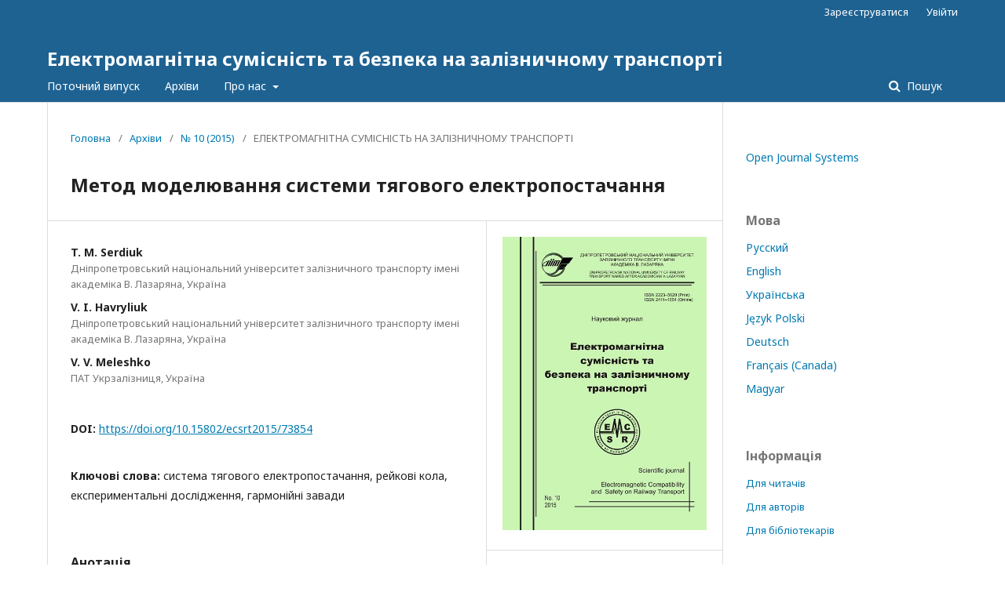

--- FILE ---
content_type: text/html; charset=utf-8
request_url: http://ecsrt.diit.edu.ua/article/view/73854
body_size: 10366
content:
	<!DOCTYPE html>
<html lang="uk-UA" xml:lang="uk-UA">
<head>
	<meta charset="utf-8">
	<meta name="viewport" content="width=device-width, initial-scale=1.0">
	<title>
		Метод моделювання системи тягового електропостачання
							| Електромагнітна сумісність та безпека на залізничному транспорті
			</title>

	
<meta name="generator" content="Open Journal Systems 3.2.1.2">
<link rel="schema.DC" href="http://purl.org/dc/elements/1.1/" />
<meta name="DC.Creator.PersonalName" content="T. M. Serdiuk"/>
<meta name="DC.Creator.PersonalName" content="V. I. Havryliuk"/>
<meta name="DC.Creator.PersonalName" content="V. V. Meleshko"/>
<meta name="DC.Date.created" scheme="ISO8601" content="2015-12-17"/>
<meta name="DC.Date.dateSubmitted" scheme="ISO8601" content="2016-07-16"/>
<meta name="DC.Date.issued" scheme="ISO8601" content="2016-08-15"/>
<meta name="DC.Date.modified" scheme="ISO8601" content="2016-07-17"/>
<meta name="DC.Description" xml:lang="en" content="The mathematical model of alternating current traction electrosupply system had been improved and it can be stated as a scientific base for the measurement method of harmonics of the opposite traction current. The rail circuits located in an area of traction substations and at places of presence of locomotives turn out under the worst conditions as the current of harmonics interferences in such case will be greatest. It was established in the results of modelling and analysis of appropriate experimental data that all the return traction currents are summed near a traction substation. Experimental and analytical analyses have shown that the most dangerous ones are the harmonics at frequencies of 25, 75, 100 and 125 Hz for the way’s relay of the code rail circuits of 25 Hz. Interference of given frequency can lead to false switch.The cause of the interference currents specified frequency can be regulators start of tractive motors, electric rectifiers, the work of brush-collector mechanism of traction and auxiliary engines, the external power supply system.Spectral analysis of return traction current can not only identify the harmonics, which are the dangerous from the point of view of the proper functioning automatics devices, and malfunctions of the various elements of the traction power supply system (traction motors, thyristor converters locomotives, traction substations DC equipment).According to the results of simulation and analysis of the relevant experimental data, it was found that in the worst conditions are track circuits located in the section with traction substations. In track circuit where presence locomotive and an adjacent TC, the current interferences of the locomotive traction engines will be the maximum, in other TC, this current will be less due to the choke-transformers, smoothing filters TC and leakage currents."/>
<meta name="DC.Description" xml:lang="ru" content="Усовершенствована математическая модель системы тягового электроснабжения переменного тока, которая может стать научным обоснованием метода измерения гармоник обратного тягового тока. По результатам моделирования и анализа соответствующих экспериментальных данных было установлено, что в наихудших условиях оказываются рельсовые цепи (РЦ), расположенные в районе тяговых подстанций и в местах нахождения локомотивов, поскольку ток гармонических помех в таком случае будет наибольшим. Возле тяговой подстанции происходит сбор всего обратного тягового тока. Экспериментальный и аналитический анализ показал, что наиболее опасными являются гармонические помехи частотой 25, 75, 100 и 125 Гц для путевого реле кодовых рельсовых цепей 25 Гц. Помехи данной частотой могут привести к его ложному срабатыванию.Причиной возникновения токов помех указанной частоты могут быть регуляторы пуска тяговых двигателей, выпрямители электровозов, работа щеточно-коллекторного механизма тяговых и вспомогательных двигателей, система внешнего электроснабжения.Спектральный анализ обратного тягового тока позволяет не только выявить опасные с точки зрения нормального функционирования устройств автоматики гармоники, но и неисправности в работе различных элементов системы тягового электроснабжения (тяговых двигателей, тиристорных преобразователей локомотивов, оборудования тяговых подстанций постоянного тока).По результатам моделирования и анализа соответствующих экспериментальных данных было выяснено, что в наихудших условиях оказываются рельсовые цепи, расположенные в районе тяговых подстанций. В рельсовой цепи, где находится локомотив и смежной с ним, ток помехи от тяговых двигателей локомотива будет максимальным, в других РЦ этот ток будет меньше благодаря работе дроссель-трансформаторов, сглаживающих фильтров РЦ и токам утечки."/>
<meta name="DC.Description" xml:lang="uk" content="Удосконалено математичну модель системи тягового електропостачання змінного струму, яка може стати науковим обґрунтуванням методу виміру гармонік зворотного тягового струму.За результатами моделювання й аналізу відповідних експериментальних даних було з’ясовано, що в найгірших умовах опиняються рейкові кола, розташовані в районі тягових підстанцій та в місцях знаходження локомотивів, оскільки струм гармонійних завад в такому разі буде найбільшим. Біля тягової підстанції відбувається збір всього зворотного тягового струму. Експериментальний та аналітичний аналіз показав, що найбільш небезпечними є гармонійні завади частотою 25, 75, 100 й 125 Гц для колійного реле кодових рейкових кіл 25 Гц.Завади даною частотою можуть привести до його помилкового спрацьовування.Причиною виникнення струмів завад вказаної частоти можуть бути регулятори пуску тягових двигунів, випрямлячі електровозів, робота щітково-колекторного механізму тягових та допоміжних двигунів, система зовнішнього електропостачання.Спектральний аналіз зворотного тягового струму дозволяє не тільки виявити небезпечні з погляду нормального функціонування пристроїв автоматики гармоніки, але і несправності в роботі різних елементів системи тягового електропостачання (тягових двигунів, тиристорних перетворювачів локомотивів, устаткування тягових підстанцій постійного струму).За результатами моделювання й аналізом відповідних експериментальних даних було з’ясовано, що в якнайгірших умовах опиняються рейкові кола, розташовані в районі тягових підстанцій. В рейковому колі, де знаходиться локомотив й суміжному з ним, струм завад від тягових двигунів локомотива буде максимальним, в інших РК цей струм буде меншим завдяки роботі дросель-трансформаторів, згладжуючим фільтрам РК й струмам утікання."/>
<meta name="DC.Format" scheme="IMT" content="application/pdf"/>
<meta name="DC.Identifier" content="73854"/>
<meta name="DC.Identifier.DOI" content="10.15802/ecsrt2015/73854"/>
<meta name="DC.Identifier.URI" content="http://ecsrt.diit.edu.ua/article/view/73854"/>
<meta name="DC.Language" scheme="ISO639-1" content="uk"/>
<meta name="DC.Rights" content="Авторське право (c) 2021 T. M. Serdiuk, V. I. Havryliuk, V. V. Meleshko"/>
<meta name="DC.Rights" content=""/>
<meta name="DC.Source" content="Електромагнітна сумісність та безпека на залізничному транспорті"/>
<meta name="DC.Source.ISSN" content="2411-1554"/>
<meta name="DC.Source.Issue" content="10"/>
<meta name="DC.Source.URI" content="http://ecsrt.diit.edu.ua/"/>
<meta name="DC.Subject" xml:lang="uk" content="гармонійні завади"/>
<meta name="DC.Title" content="Метод моделювання системи тягового електропостачання"/>
<meta name="DC.Title.Alternative" xml:lang="en" content="Method of modelling the traction electrosupply system"/>
<meta name="DC.Title.Alternative" xml:lang="ru" content="Метод моделирования системы тягового электроснабжения"/>
<meta name="DC.Type" content="Text.Serial.Journal"/>
<meta name="DC.Type.articleType" content="ЕЛЕКТРОМАГНІТНА СУМІСНІСТЬ НА ЗАЛІЗНИЧНОМУ ТРАНСПОРТІ"/>
<meta name="gs_meta_revision" content="1.1"/>
<meta name="citation_journal_title" content="Електромагнітна сумісність та безпека на залізничному транспорті"/>
<meta name="citation_journal_abbrev" content="EMCSRT"/>
<meta name="citation_issn" content="2411-1554"/> 
<meta name="citation_author" content="T. M. Serdiuk"/>
<meta name="citation_author_institution" content="Дніпропетровський національний університет залізничного транспорту 
імені академіка В. Лазаряна"/>
<meta name="citation_author" content="V. I. Havryliuk"/>
<meta name="citation_author_institution" content="Дніпропетровський національний університет залізничного транспорту 
імені академіка В. Лазаряна"/>
<meta name="citation_author" content="V. V. Meleshko"/>
<meta name="citation_author_institution" content="ПАТ Укрзалізниця"/>
<meta name="citation_title" content="Метод моделювання системи тягового електропостачання"/>
<meta name="citation_language" content="uk"/>
<meta name="citation_date" content="2015/12/17"/>
<meta name="citation_issue" content="10"/>
<meta name="citation_doi" content="10.15802/ecsrt2015/73854"/>
<meta name="citation_abstract_html_url" content="http://ecsrt.diit.edu.ua/article/view/73854"/>
<meta name="citation_keywords" xml:lang="uk" content="система тягового електропостачання"/>
<meta name="citation_keywords" xml:lang="uk" content="рейкові кола"/>
<meta name="citation_keywords" xml:lang="uk" content="експериментальні дослідження"/>
<meta name="citation_keywords" xml:lang="uk" content="гармонійні завади"/>
<meta name="citation_pdf_url" content="http://ecsrt.diit.edu.ua/article/download/73854/pdf_89"/>
<meta name="citation_reference" content="Зевеке, Г. В. Основы теории цепей. [Текст]/ Г. В. Зевеке, П. А. Ионкин, А. В. Нетушил, С. В. Страхов. – М: Энергоатомиздат, 1989. – 528 с."/>
<meta name="citation_reference" content="Соколов, Н. И. Некоторые особенности режимов дальних линий электропередачи [Текст]/ Н. И. Соколов, Р. Н. Соколова // Электричество. – 1997. – № 11. – С.16-20."/>
<meta name="citation_reference" content="Беляков, Ю. С. Расчет взаимоиндукции длинных линий электропередачи [Текст] / Ю. С. Беляков // Электричество. – 1997. – №11. – С. 29 -32."/>
<meta name="citation_reference" content="Коровкин, Н. В. Анализ волновых процессов в системах с распределенными параметрами методом синтетических схем [Текст] / Н. В. Коровкин, Е. Е. Се-лина // Электричество – 1999. - №1. – С.49-58."/>
<meta name="citation_reference" content="Сердюк, Т. Н. Взаимодействие системы тягового электроснабжения постоянного тока с рельсовыми цепями [Текст] // Т. Н. Сердюк, В. И. Гаврилюк / Інфор-маційно-керуючі системи на залізничному транспорті . – 2007. – №4. – С.108-112."/>
<meta name="citation_reference" content="Котляренко, Н. Ф. Путевая блокировка и авторегулировка [Текст] / Н. Ф. Котляренко, А. В. Шишляков, Ю. В. Соболев, И. З. Скрыпник, В. А. Шишляков // Под ред. Н. Ф. Котляренко. – М.: Транспорт, 1983. – 408 с."/>
<meta name="citation_reference" content="Соболев, Ю. В. Путевые преобразователи автоматизированных систем управления железнодорожного транспорта. [Текст]/ Ю. В. Соболев. – Харьков: ХФИ «Транспорт Украины», 1999. – 200 с."/>
<meta name="citation_reference" content="Котельников, А. В. Рельсовые цепи в условиях влияния заземляющих устройств [Текст] / А. В. Котельников, А. В. Наумов, Л. П. Слободянюк – М.: Транспорт, 1990. – 215с."/>
<meta name="citation_reference" content="Справочник по электроснабжению железных дорог. Т.1. [Текст] / Под ред. К. Г. Марквардта. – М.: Транспорт, 1980. – 256 с."/>
<meta name="citation_reference" content="Марквардт, К. Г. Электроснабжение электрифицированных железных дорог [Текст]/ К. Г. Марквардт. – М.: Транс-порт, 1982. – 528 с."/>
<meta name="citation_reference" content="Сердюк, Т. Н. Распределение гармоник тягового тока по длине фидерной зоны и их влияние на работу рельсовых цепей [Текст] / Т. Н. Сердюк // Вісник Дніпропетровського національного університету залізничного транспорту імені академіка В.Лазаряна. – Д.: Вид-во Дніпропетр. нац. ун-ту залізн.. трансп. ім. акад. В Лазаряна. – 2007. – Вип.14. – С.16 - 23."/>
<meta name="citation_reference" content="Gavrilyuk, V. I. To the question about checking parameters of code current of rail circuit [Текст] / V. I. Gavrilyuk, T. N. Serdyuk // Transport systems telematics. III International Conferense. – Katowice-Ustron (Poland). – 2003. – P.127 – 135."/>
<meta name="citation_reference" content="Пат. 50859 Україна В61L25/00. Спосіб автоматизованого контролю параметрів рейкових кіл з вагону-лабораторії: Пат. 50859 Україна 50859, В61L25/00 [Текст] / Сердюк Т. Н., Гаврилюк В. И. – № u200913582; Заявлено 25.12.2009; Опубл. 25.06.2010, Бюл. № 12.– 4с."/>
	<link rel="stylesheet" href="http://ecsrt.diit.edu.ua/$$$call$$$/page/page/css?name=stylesheet" type="text/css" /><link rel="stylesheet" href="//fonts.googleapis.com/css?family=Noto+Sans:400,400italic,700,700italic" type="text/css" /><link rel="stylesheet" href="https://cdnjs.cloudflare.com/ajax/libs/font-awesome/4.7.0/css/font-awesome.css?v=3.2.1.2" type="text/css" /><link rel="stylesheet" href="http://ecsrt.diit.edu.ua/plugins/generic/lucene/templates/lucene.css?v=3.2.1.2" type="text/css" />
</head>
<body class="pkp_page_article pkp_op_view" dir="ltr">

	<div class="pkp_structure_page">

				<header class="pkp_structure_head" id="headerNavigationContainer" role="banner">
						 <nav class="cmp_skip_to_content" aria-label="##navigation.skip.description##">
	<a href="#pkp_content_main">Перейти до головного</a>
	<a href="#siteNav">Перейти в головне навігаційне меню</a>
		<a href="#pkp_content_footer">Перейти на нижній колонтитул сайту</a>
</nav>

			<div class="pkp_head_wrapper">

				<div class="pkp_site_name_wrapper">
					<button class="pkp_site_nav_toggle">
						<span>Open Menu</span>
					</button>
										<div class="pkp_site_name">
																<a href="						http://ecsrt.diit.edu.ua/index
					" class="is_text">Електромагнітна сумісність та безпека на залізничному транспорті</a>
										</div>
				</div>
				
				<nav class="pkp_site_nav_menu" aria-label="Навігація сайту">
					<a id="siteNav"></a>
					<div class="pkp_navigation_primary_row">
						<div class="pkp_navigation_primary_wrapper">
																				<ul id="navigationPrimary" class="pkp_navigation_primary pkp_nav_list">
								<li class="">
				<a href="http://ecsrt.diit.edu.ua/issue/current">
					Поточний випуск
				</a>
							</li>
								<li class="">
				<a href="http://ecsrt.diit.edu.ua/issue/archive">
					Архіви
				</a>
							</li>
															<li class="">
				<a href="http://ecsrt.diit.edu.ua/about">
					Про нас
				</a>
									<ul>
																					<li class="">
									<a href="http://ecsrt.diit.edu.ua/about">
										Про журнал
									</a>
								</li>
																												<li class="">
									<a href="http://ecsrt.diit.edu.ua/about/submissions">
										Подання
									</a>
								</li>
																												<li class="">
									<a href="http://ecsrt.diit.edu.ua/about/editorialTeam">
										Редакційний штат
									</a>
								</li>
																												<li class="">
									<a href="http://ecsrt.diit.edu.ua/about/privacy">
										Заява про конфіденційність
									</a>
								</li>
																												<li class="">
									<a href="http://ecsrt.diit.edu.ua/about/contact">
										Контактна інформація
									</a>
								</li>
																		</ul>
							</li>
			</ul>

				

																									
	<form class="pkp_search pkp_search_desktop" action="http://ecsrt.diit.edu.ua/search/search" method="get" role="search" aria-label="Пошук статей">
		<input type="hidden" name="csrfToken" value="ae6e208507930e63f4480b2b58e56e5f">
				
			<input name="query" value="" type="text" aria-label="Пошуковий запит">
		

		<button type="submit">
			Пошук
		</button>
		<div class="search_controls" aria-hidden="true">
			<a href="http://ecsrt.diit.edu.ua/search/search" class="headerSearchPrompt search_prompt" aria-hidden="true">
				Пошук
			</a>
			<a href="#" class="search_cancel headerSearchCancel" aria-hidden="true"></a>
			<span class="search_loading" aria-hidden="true"></span>
		</div>
	</form>
													</div>
					</div>
					<div class="pkp_navigation_user_wrapper" id="navigationUserWrapper">
							<ul id="navigationUser" class="pkp_navigation_user pkp_nav_list">
								<li class="profile">
				<a href="http://ecsrt.diit.edu.ua/user/register">
					Зареєструватися
				</a>
							</li>
								<li class="profile">
				<a href="http://ecsrt.diit.edu.ua/login">
					Увійти
				</a>
							</li>
										</ul>

					</div>
																			
	<form class="pkp_search pkp_search_mobile" action="http://ecsrt.diit.edu.ua/search/search" method="get" role="search" aria-label="Пошук статей">
		<input type="hidden" name="csrfToken" value="ae6e208507930e63f4480b2b58e56e5f">
				
			<input name="query" value="" type="text" aria-label="Пошуковий запит">
		

		<button type="submit">
			Пошук
		</button>
		<div class="search_controls" aria-hidden="true">
			<a href="http://ecsrt.diit.edu.ua/search/search" class="headerSearchPrompt search_prompt" aria-hidden="true">
				Пошук
			</a>
			<a href="#" class="search_cancel headerSearchCancel" aria-hidden="true"></a>
			<span class="search_loading" aria-hidden="true"></span>
		</div>
	</form>
									</nav>
			</div><!-- .pkp_head_wrapper -->
		</header><!-- .pkp_structure_head -->

						<div class="pkp_structure_content has_sidebar">
			<div class="pkp_structure_main" role="main">
				<a id="pkp_content_main"></a>

<div class="page page_article">
			<nav class="cmp_breadcrumbs" role="navigation" aria-label="Ви тут:">
	<ol>
		<li>
			<a href="http://ecsrt.diit.edu.ua/index">
				Головна
			</a>
			<span class="separator">/</span>
		</li>
		<li>
			<a href="http://ecsrt.diit.edu.ua/issue/archive">
				Архіви
			</a>
			<span class="separator">/</span>
		</li>
					<li>
				<a href="http://ecsrt.diit.edu.ua/issue/view/4395">
					№ 10 (2015)
				</a>
				<span class="separator">/</span>
			</li>
				<li class="current" aria-current="page">
			<span aria-current="page">
									ЕЛЕКТРОМАГНІТНА СУМІСНІСТЬ НА ЗАЛІЗНИЧНОМУ ТРАНСПОРТІ
							</span>
		</li>
	</ol>
</nav>
	
			<article class="obj_article_details">

			<h1 class="page_title">
		Метод моделювання системи тягового електропостачання
	</h1>
	
	<div class="row">
		<div class="main_entry">

							<section class="item authors">
					<h2 class="pkp_screen_reader">Автор(и)</h2>
					<ul class="authors">
																		<li>
								<span class="name">
									T. M. Serdiuk
								</span>
																											<span class="affiliation">
											Дніпропетровський національний університет залізничного транспорту 
імені академіка В. Лазаряна, Україна
										</span>
																																</li>
																								<li>
								<span class="name">
									V. I. Havryliuk
								</span>
																											<span class="affiliation">
											Дніпропетровський національний університет залізничного транспорту 
імені академіка В. Лазаряна, Україна
										</span>
																																</li>
																								<li>
								<span class="name">
									V. V. Meleshko
								</span>
																											<span class="affiliation">
											ПАТ Укрзалізниця, Україна
										</span>
																																</li>
																</ul>
				</section>
			
																												<section class="item doi">
						<h2 class="label">
														DOI:
						</h2>
						<span class="value">
							<a href="https://doi.org/10.15802/ecsrt2015/73854">
								https://doi.org/10.15802/ecsrt2015/73854
							</a>
						</span>
					</section>
							
									<section class="item keywords">
				<h2 class="label">
										Ключові слова:
				</h2>
				<span class="value">
											система тягового електропостачання, 											рейкові кола, 											експериментальні дослідження, 											гармонійні завади									</span>
			</section>
			
										<section class="item abstract">
					<h2 class="label">Анотація</h2>
					<p>Удосконалено математичну модель системи тягового електропостачання змінного струму, яка може стати науковим обґрунтуванням методу виміру гармонік зворотного тягового струму.За результатами моделювання й аналізу відповідних експериментальних даних було з’ясовано, що в найгірших умовах опиняються рейкові кола, розташовані в районі тягових підстанцій та в місцях знаходження локомотивів, оскільки струм гармонійних завад в такому разі буде найбільшим. Біля тягової підстанції відбувається збір всього зворотного тягового струму. Експериментальний та аналітичний аналіз показав, що найбільш небезпечними є гармонійні завади частотою 25, 75, 100 й 125 Гц для колійного реле кодових рейкових кіл 25 Гц.Завади даною частотою можуть привести до його помилкового спрацьовування.</p><p>Причиною виникнення струмів завад вказаної частоти можуть бути регулятори пуску тягових двигунів, випрямлячі електровозів, робота щітково-колекторного механізму тягових та допоміжних двигунів, система зовнішнього електропостачання.</p><p>Спектральний аналіз зворотного тягового струму дозволяє не тільки виявити небезпечні з погляду нормального функціонування пристроїв автоматики гармоніки, але і несправності в роботі різних елементів системи тягового електропостачання (тягових двигунів, тиристорних перетворювачів локомотивів, устаткування тягових підстанцій постійного струму).</p><p>За результатами моделювання й аналізом відповідних експериментальних даних було з’ясовано, що в якнайгірших умовах опиняються рейкові кола, розташовані в районі тягових підстанцій. В рейковому колі, де знаходиться локомотив й суміжному з ним, струм завад від тягових двигунів локомотива буде максимальним, в інших РК цей струм буде меншим завдяки роботі дросель-трансформаторів, згладжуючим фільтрам РК й струмам утікання.</p>
				</section>
			
			

																																																																<section class="item author_bios">
					<h2 class="label">
													Біографії авторів
											</h2>
																		<section class="sub_item">
								<h3 class="label">
																																							T. M. Serdiuk, <span class="affiliation">Дніпропетровський національний університет залізничного транспорту 
імені академіка В. Лазаряна</span>
																	</h3>
								<div class="value">
									<p>Сердюк Тетяна Миколаївна</p><p>Кафедра "Автоматика, телемеханіка та зв'язок", доцент, к. т. н.</p>
								</div>
							</section>
																								<section class="sub_item">
								<h3 class="label">
																																							V. I. Havryliuk, <span class="affiliation">Дніпропетровський національний університет залізничного транспорту 
імені академіка В. Лазаряна</span>
																	</h3>
								<div class="value">
									<p>Гаврилюк Володимир Ілліч</p><p>Зав. каф.  "Автоматика, телемеханіка та зв'язок ", професор, д. ф.-м. н.</p>
								</div>
							</section>
																								<section class="sub_item">
								<h3 class="label">
																																							V. V. Meleshko, <span class="affiliation">ПАТ Укрзалізниця</span>
																	</h3>
								<div class="value">
									<p>Мелешко Василь Васильович</p><p>Заступник начальника Департаменту автоматики, телемеханіки та зв’язку, ПАТ Укрзалізниця</p>
								</div>
							</section>
															</section>
			
										<section class="item references">
					<h2 class="label">
						Посилання
					</h2>
					<div class="value">
																					<p>Зевеке, Г. В. Основы теории цепей. [Текст]/ Г. В. Зевеке, П. А. Ионкин, А. В. Нетушил, С. В. Страхов. – М: Энергоатомиздат, 1989. – 528 с. </p>
															<p>Соколов, Н. И. Некоторые особенности режимов дальних линий электропередачи [Текст]/ Н. И. Соколов, Р. Н. Соколова // Электричество. – 1997. – № 11. – С.16-20. </p>
															<p>Беляков, Ю. С. Расчет взаимоиндукции длинных линий электропередачи [Текст] / Ю. С. Беляков // Электричество. – 1997. – №11. – С. 29 -32. </p>
															<p>Коровкин, Н. В. Анализ волновых процессов в системах с распределенными параметрами методом синтетических схем [Текст] / Н. В. Коровкин, Е. Е. Се-лина // Электричество – 1999. - №1. – С.49-58. </p>
															<p>Сердюк, Т. Н. Взаимодействие системы тягового электроснабжения постоянного тока с рельсовыми цепями [Текст] // Т. Н. Сердюк, В. И. Гаврилюк / Інфор-маційно-керуючі системи на залізничному транспорті . – 2007. – №4. – С.108-112. </p>
															<p>Котляренко, Н. Ф. Путевая блокировка и авторегулировка [Текст] / Н. Ф. Котляренко, А. В. Шишляков, Ю. В. Соболев, И. З. Скрыпник, В. А. Шишляков // Под ред. Н. Ф. Котляренко. – М.: Транспорт, 1983. – 408 с. </p>
															<p>Соболев, Ю. В. Путевые преобразователи автоматизированных систем управления железнодорожного транспорта. [Текст]/ Ю. В. Соболев. – Харьков: ХФИ «Транспорт Украины», 1999. – 200 с. </p>
															<p>Котельников, А. В. Рельсовые цепи в условиях влияния заземляющих устройств [Текст] / А. В. Котельников, А. В. Наумов, Л. П. Слободянюк – М.: Транспорт, 1990. – 215с. </p>
															<p>Справочник по электроснабжению железных дорог. Т.1. [Текст] / Под ред. К. Г. Марквардта. – М.: Транспорт, 1980. – 256 с. </p>
															<p>Марквардт, К. Г. Электроснабжение электрифицированных железных дорог [Текст]/ К. Г. Марквардт. – М.: Транс-порт, 1982. – 528 с. </p>
															<p>Сердюк, Т. Н. Распределение гармоник тягового тока по длине фидерной зоны и их влияние на работу рельсовых цепей [Текст] / Т. Н. Сердюк // Вісник Дніпропетровського національного університету залізничного транспорту імені академіка В.Лазаряна. – Д.: Вид-во Дніпропетр. нац. ун-ту залізн.. трансп. ім. акад. В Лазаряна. – 2007. – Вип.14. – С.16 - 23. </p>
															<p>Gavrilyuk, V. I. To the question about checking parameters of code current of rail circuit [Текст] / V. I. Gavrilyuk, T. N. Serdyuk // Transport systems telematics. III International Conferense. – Katowice-Ustron (Poland). – 2003. – P.127 – 135. </p>
															<p>Пат. 50859 Україна В61L25/00. Спосіб автоматизованого контролю параметрів рейкових кіл з вагону-лабораторії: Пат. 50859 Україна 50859, В61L25/00 [Текст] / Сердюк Т. Н., Гаврилюк В. И. – № u200913582; Заявлено 25.12.2009; Опубл. 25.06.2010, Бюл. № 12.– 4с. </p>
																		</div>
				</section>
			
		</div><!-- .main_entry -->

		<div class="entry_details">

										<div class="item cover_image">
					<div class="sub_item">
													<a href="http://ecsrt.diit.edu.ua/issue/view/4395">
								<img src="http://ecsrt.diit.edu.ua/public/journals/75/cover_issue_4395_uk_UA.jpg" alt="">
							</a>
											</div>
				</div>
			
										<div class="item galleys">
					<h2 class="pkp_screen_reader">
						##submission.downloads##
					</h2>
					<ul class="value galleys_links">
													<li>
								
	
							

<a class="obj_galley_link pdf" href="http://ecsrt.diit.edu.ua/article/view/73854/pdf_89">

		
	PDF

	</a>
							</li>
											</ul>
				</div>
						
						<div class="item published">
				<section class="sub_item">
					<h2 class="label">
						Опубліковано
					</h2>
					<div class="value">
																			<span>2015-12-17</span>
																	</div>
				</section>
							</div>
			
										<div class="item citation">
					<section class="sub_item citation_display">
						<h2 class="label">
							Як цитувати
						</h2>
						<div class="value">
							<div id="citationOutput" role="region" aria-live="polite">
								<div class="csl-bib-body">
  <div class="csl-entry">Serdiuk, T. M., Havryliuk, V. I., &#38; Meleshko, V. V. (2015). Метод моделювання системи тягового електропостачання. <i>Електромагнітна сумісність та безпека на залізничному транспорті</i>, (10). https://doi.org/10.15802/ecsrt2015/73854</div>
</div>
							</div>
							<div class="citation_formats">
								<button class="cmp_button citation_formats_button" aria-controls="cslCitationFormats" aria-expanded="false" data-csl-dropdown="true">
									Інші формати цитування
								</button>
								<div id="cslCitationFormats" class="citation_formats_list" aria-hidden="true">
									<ul class="citation_formats_styles">
																					<li>
												<a
													aria-controls="citationOutput"
													href="http://ecsrt.diit.edu.ua/citationstylelanguage/get/acm-sig-proceedings?submissionId=73854&amp;publicationId=66940"
													data-load-citation
													data-json-href="http://ecsrt.diit.edu.ua/citationstylelanguage/get/acm-sig-proceedings?submissionId=73854&amp;publicationId=66940&amp;return=json"
												>
													ACM
												</a>
											</li>
																					<li>
												<a
													aria-controls="citationOutput"
													href="http://ecsrt.diit.edu.ua/citationstylelanguage/get/acs-nano?submissionId=73854&amp;publicationId=66940"
													data-load-citation
													data-json-href="http://ecsrt.diit.edu.ua/citationstylelanguage/get/acs-nano?submissionId=73854&amp;publicationId=66940&amp;return=json"
												>
													ACS
												</a>
											</li>
																					<li>
												<a
													aria-controls="citationOutput"
													href="http://ecsrt.diit.edu.ua/citationstylelanguage/get/apa?submissionId=73854&amp;publicationId=66940"
													data-load-citation
													data-json-href="http://ecsrt.diit.edu.ua/citationstylelanguage/get/apa?submissionId=73854&amp;publicationId=66940&amp;return=json"
												>
													APA
												</a>
											</li>
																					<li>
												<a
													aria-controls="citationOutput"
													href="http://ecsrt.diit.edu.ua/citationstylelanguage/get/associacao-brasileira-de-normas-tecnicas?submissionId=73854&amp;publicationId=66940"
													data-load-citation
													data-json-href="http://ecsrt.diit.edu.ua/citationstylelanguage/get/associacao-brasileira-de-normas-tecnicas?submissionId=73854&amp;publicationId=66940&amp;return=json"
												>
													ABNT
												</a>
											</li>
																					<li>
												<a
													aria-controls="citationOutput"
													href="http://ecsrt.diit.edu.ua/citationstylelanguage/get/chicago-author-date?submissionId=73854&amp;publicationId=66940"
													data-load-citation
													data-json-href="http://ecsrt.diit.edu.ua/citationstylelanguage/get/chicago-author-date?submissionId=73854&amp;publicationId=66940&amp;return=json"
												>
													Chicago
												</a>
											</li>
																					<li>
												<a
													aria-controls="citationOutput"
													href="http://ecsrt.diit.edu.ua/citationstylelanguage/get/harvard-cite-them-right?submissionId=73854&amp;publicationId=66940"
													data-load-citation
													data-json-href="http://ecsrt.diit.edu.ua/citationstylelanguage/get/harvard-cite-them-right?submissionId=73854&amp;publicationId=66940&amp;return=json"
												>
													Harvard
												</a>
											</li>
																					<li>
												<a
													aria-controls="citationOutput"
													href="http://ecsrt.diit.edu.ua/citationstylelanguage/get/ieee?submissionId=73854&amp;publicationId=66940"
													data-load-citation
													data-json-href="http://ecsrt.diit.edu.ua/citationstylelanguage/get/ieee?submissionId=73854&amp;publicationId=66940&amp;return=json"
												>
													IEEE
												</a>
											</li>
																					<li>
												<a
													aria-controls="citationOutput"
													href="http://ecsrt.diit.edu.ua/citationstylelanguage/get/modern-language-association?submissionId=73854&amp;publicationId=66940"
													data-load-citation
													data-json-href="http://ecsrt.diit.edu.ua/citationstylelanguage/get/modern-language-association?submissionId=73854&amp;publicationId=66940&amp;return=json"
												>
													MLA
												</a>
											</li>
																					<li>
												<a
													aria-controls="citationOutput"
													href="http://ecsrt.diit.edu.ua/citationstylelanguage/get/turabian-fullnote-bibliography?submissionId=73854&amp;publicationId=66940"
													data-load-citation
													data-json-href="http://ecsrt.diit.edu.ua/citationstylelanguage/get/turabian-fullnote-bibliography?submissionId=73854&amp;publicationId=66940&amp;return=json"
												>
													Turabian
												</a>
											</li>
																					<li>
												<a
													aria-controls="citationOutput"
													href="http://ecsrt.diit.edu.ua/citationstylelanguage/get/vancouver?submissionId=73854&amp;publicationId=66940"
													data-load-citation
													data-json-href="http://ecsrt.diit.edu.ua/citationstylelanguage/get/vancouver?submissionId=73854&amp;publicationId=66940&amp;return=json"
												>
													Vancouver
												</a>
											</li>
																			</ul>
																			<div class="label">
											Завантажити посилання
										</div>
										<ul class="citation_formats_styles">
																							<li>
													<a href="http://ecsrt.diit.edu.ua/citationstylelanguage/download/ris?submissionId=73854&amp;publicationId=66940">
														<span class="fa fa-download"></span>
														Endnote/Zotero/Mendeley (RIS)
													</a>
												</li>
																							<li>
													<a href="http://ecsrt.diit.edu.ua/citationstylelanguage/download/bibtex?submissionId=73854&amp;publicationId=66940">
														<span class="fa fa-download"></span>
														BibTeX
													</a>
												</li>
																					</ul>
																	</div>
							</div>
						</div>
					</section>
				</div>
			
										<div class="item issue">

											<section class="sub_item">
							<h2 class="label">
								Номер
							</h2>
							<div class="value">
								<a class="title" href="http://ecsrt.diit.edu.ua/issue/view/4395">
									№ 10 (2015)
								</a>
							</div>
						</section>
					
											<section class="sub_item">
							<h2 class="label">
								Розділ
							</h2>
							<div class="value">
								ЕЛЕКТРОМАГНІТНА СУМІСНІСТЬ НА ЗАЛІЗНИЧНОМУ ТРАНСПОРТІ
							</div>
						</section>
									</div>
			
															
										<div class="item copyright">
					<h2 class="label">
						Ліцензія
					</h2>
										<span>Автори, які публікуються у цьому журналі, погоджуються з наступними умовами:</span><br /><br /><ul><li>Автори залишають за собою право на авторство своєї роботи та передають журналу право першої публікації цієї роботи на умовах ліцензії <a href="http://creativecommons.org/licenses/by/3.0/" target="_new">Creative Commons Attribution License</a>, котра дозволяє іншим особам вільно розповсюджувати опубліковану роботу з обов'язковим посиланням на авторів оригінальної роботи та першу публікацію роботи у цьому журналі.</li></ul><br /><ul><li>Автори мають право укладати самостійні додаткові угоди щодо неексклюзивного розповсюдження роботи у тому вигляді, в якому вона була опублікована цим журналом (наприклад, розміщувати роботу в електронному сховищі установи або публікувати у складі монографії), за умови збереження посилання на першу публікацію роботи у цьому журналі.</li></ul><br /><ul><li>Політика журналу дозволяє і заохочує розміщення авторами в мережі Інтернет (наприклад, у сховищах установ або на особистих веб-сайтах) рукопису роботи, як до подання цього рукопису до редакції, так і під час його редакційного опрацювання, оскільки це сприяє виникненню продуктивної наукової дискусії та позитивно позначається на оперативності та динаміці цитування опублікованої роботи (див. <a href="http://opcit.eprints.org/oacitation-biblio.html" target="_new">The Effect of Open Access</a>).</li></ul>
				</div>
			
			

		</div><!-- .entry_details -->
	</div><!-- .row -->

</article>

	

</div><!-- .page -->

	</div><!-- pkp_structure_main -->

									<div class="pkp_structure_sidebar left" role="complementary" aria-label="Бічна панель">
				 
<div class="pkp_block block_developed_by">
	<h2 class="pkp_screen_reader">
		##plugins.block.developedBy.blockTitle##
	</h2>

	<div class="content">
		<a href="http://pkp.sfu.ca/ojs/">
			Open Journal Systems
		</a>
	</div>
</div>
<div class="pkp_block block_language">
	<h2 class="title">
		Мова
	</h2>

	<div class="content">
		<ul>
							<li class="locale_ru_RU" lang="ru-RU">
					<a href="http://ecsrt.diit.edu.ua/user/setLocale/ru_RU?source=%2Farticle%2Fview%2F73854">
						Русский
					</a>
				</li>
							<li class="locale_en_US" lang="en-US">
					<a href="http://ecsrt.diit.edu.ua/user/setLocale/en_US?source=%2Farticle%2Fview%2F73854">
						English
					</a>
				</li>
							<li class="locale_uk_UA current" lang="uk-UA">
					<a href="http://ecsrt.diit.edu.ua/user/setLocale/uk_UA?source=%2Farticle%2Fview%2F73854">
						Українська
					</a>
				</li>
							<li class="locale_pl_PL" lang="pl-PL">
					<a href="http://ecsrt.diit.edu.ua/user/setLocale/pl_PL?source=%2Farticle%2Fview%2F73854">
						Język Polski
					</a>
				</li>
							<li class="locale_de_DE" lang="de-DE">
					<a href="http://ecsrt.diit.edu.ua/user/setLocale/de_DE?source=%2Farticle%2Fview%2F73854">
						Deutsch
					</a>
				</li>
							<li class="locale_fr_CA" lang="fr-CA">
					<a href="http://ecsrt.diit.edu.ua/user/setLocale/fr_CA?source=%2Farticle%2Fview%2F73854">
						Français (Canada)
					</a>
				</li>
							<li class="locale_hu_HU" lang="hu-HU">
					<a href="http://ecsrt.diit.edu.ua/user/setLocale/hu_HU?source=%2Farticle%2Fview%2F73854">
						Magyar
					</a>
				</li>
					</ul>
	</div>
</div><!-- .block_language -->
<div class="pkp_block block_information">
	<h2 class="title">Інформація</h2>
	<div class="content">
		<ul>
							<li>
					<a href="http://ecsrt.diit.edu.ua/information/readers">
						Для читачів
					</a>
				</li>
										<li>
					<a href="http://ecsrt.diit.edu.ua/information/authors">
						Для авторів
					</a>
				</li>
										<li>
					<a href="http://ecsrt.diit.edu.ua/information/librarians">
						Для бібліотекарів
					</a>
				</li>
					</ul>
	</div>
</div>

			</div><!-- pkp_sidebar.left -->
			</div><!-- pkp_structure_content -->

<div class="pkp_structure_footer_wrapper" role="contentinfo">
	<a id="pkp_content_footer"></a>

	<div class="pkp_structure_footer">

					<div class="pkp_footer_content">
				<p class="a">ISSN: 2223–5620 (Print)</p>ISSN: 2411–1554 (Online)
			</div>
		
		<div class="pkp_brand_footer" role="complementary">
			<a href="http://ecsrt.diit.edu.ua/about/aboutThisPublishingSystem">
				<img alt="Про цю видавничу систему" src="http://ecsrt.diit.edu.ua/templates/images/ojs_brand.png">
			</a>
		</div>
	</div>
</div><!-- pkp_structure_footer_wrapper -->

</div><!-- pkp_structure_page -->

<script src="//ajax.googleapis.com/ajax/libs/jquery/3.3.1/jquery.min.js?v=3.2.1.2" type="text/javascript"></script><script src="//ajax.googleapis.com/ajax/libs/jqueryui/1.12.0/jquery-ui.min.js?v=3.2.1.2" type="text/javascript"></script><script src="http://ecsrt.diit.edu.ua/lib/pkp/js/lib/jquery/plugins/jquery.tag-it.js?v=3.2.1.2" type="text/javascript"></script><script src="http://ecsrt.diit.edu.ua/plugins/themes/default/js/lib/popper/popper.js?v=3.2.1.2" type="text/javascript"></script><script src="http://ecsrt.diit.edu.ua/plugins/themes/default/js/lib/bootstrap/util.js?v=3.2.1.2" type="text/javascript"></script><script src="http://ecsrt.diit.edu.ua/plugins/themes/default/js/lib/bootstrap/dropdown.js?v=3.2.1.2" type="text/javascript"></script><script src="http://ecsrt.diit.edu.ua/plugins/themes/default/js/main.js?v=3.2.1.2" type="text/javascript"></script><script src="http://ecsrt.diit.edu.ua/plugins/generic/citationStyleLanguage/js/articleCitation.js?v=3.2.1.2" type="text/javascript"></script>


</body>
</html>
